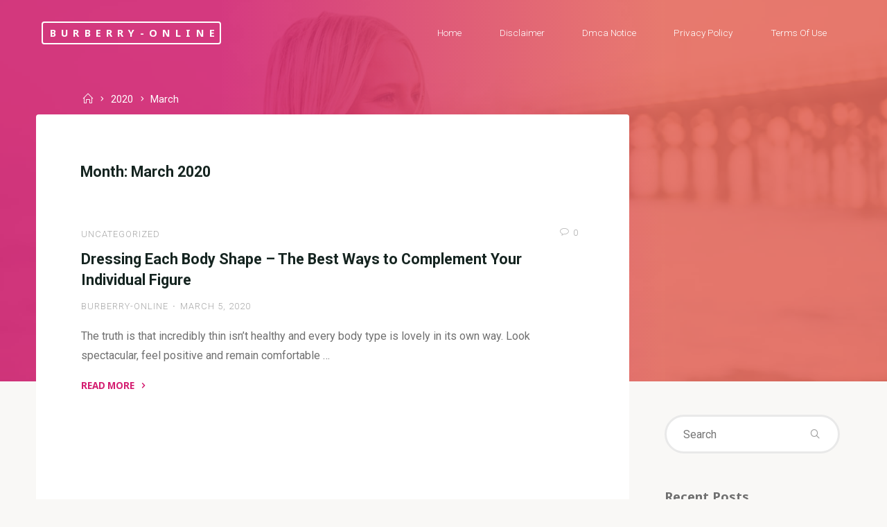

--- FILE ---
content_type: text/html; charset=UTF-8
request_url: http://www.burberry-online.us/2020/03/
body_size: 12267
content:
<!DOCTYPE html>
<html lang="en-US">
<head>
<meta name="viewport" content="width=device-width, user-scalable=yes, initial-scale=1.0">
<meta http-equiv="X-UA-Compatible" content="IE=edge" /><meta charset="UTF-8">
<link rel="profile" href="http://gmpg.org/xfn/11">
<title>March 2020 &#8211; burberry-online</title>
<link rel='dns-prefetch' href='//fonts.googleapis.com' />
<link rel='dns-prefetch' href='//s.w.org' />
<link rel="alternate" type="application/rss+xml" title="burberry-online &raquo; Feed" href="http://www.burberry-online.us/feed/" />
<link rel="alternate" type="application/rss+xml" title="burberry-online &raquo; Comments Feed" href="http://www.burberry-online.us/comments/feed/" />
		<script type="text/javascript">
			window._wpemojiSettings = {"baseUrl":"https:\/\/s.w.org\/images\/core\/emoji\/11\/72x72\/","ext":".png","svgUrl":"https:\/\/s.w.org\/images\/core\/emoji\/11\/svg\/","svgExt":".svg","source":{"concatemoji":"http:\/\/www.burberry-online.us\/wp-includes\/js\/wp-emoji-release.min.js?ver=5.0.24"}};
			!function(e,a,t){var n,r,o,i=a.createElement("canvas"),p=i.getContext&&i.getContext("2d");function s(e,t){var a=String.fromCharCode;p.clearRect(0,0,i.width,i.height),p.fillText(a.apply(this,e),0,0);e=i.toDataURL();return p.clearRect(0,0,i.width,i.height),p.fillText(a.apply(this,t),0,0),e===i.toDataURL()}function c(e){var t=a.createElement("script");t.src=e,t.defer=t.type="text/javascript",a.getElementsByTagName("head")[0].appendChild(t)}for(o=Array("flag","emoji"),t.supports={everything:!0,everythingExceptFlag:!0},r=0;r<o.length;r++)t.supports[o[r]]=function(e){if(!p||!p.fillText)return!1;switch(p.textBaseline="top",p.font="600 32px Arial",e){case"flag":return s([55356,56826,55356,56819],[55356,56826,8203,55356,56819])?!1:!s([55356,57332,56128,56423,56128,56418,56128,56421,56128,56430,56128,56423,56128,56447],[55356,57332,8203,56128,56423,8203,56128,56418,8203,56128,56421,8203,56128,56430,8203,56128,56423,8203,56128,56447]);case"emoji":return!s([55358,56760,9792,65039],[55358,56760,8203,9792,65039])}return!1}(o[r]),t.supports.everything=t.supports.everything&&t.supports[o[r]],"flag"!==o[r]&&(t.supports.everythingExceptFlag=t.supports.everythingExceptFlag&&t.supports[o[r]]);t.supports.everythingExceptFlag=t.supports.everythingExceptFlag&&!t.supports.flag,t.DOMReady=!1,t.readyCallback=function(){t.DOMReady=!0},t.supports.everything||(n=function(){t.readyCallback()},a.addEventListener?(a.addEventListener("DOMContentLoaded",n,!1),e.addEventListener("load",n,!1)):(e.attachEvent("onload",n),a.attachEvent("onreadystatechange",function(){"complete"===a.readyState&&t.readyCallback()})),(n=t.source||{}).concatemoji?c(n.concatemoji):n.wpemoji&&n.twemoji&&(c(n.twemoji),c(n.wpemoji)))}(window,document,window._wpemojiSettings);
		</script>
		<style type="text/css">
img.wp-smiley,
img.emoji {
	display: inline !important;
	border: none !important;
	box-shadow: none !important;
	height: 1em !important;
	width: 1em !important;
	margin: 0 .07em !important;
	vertical-align: -0.1em !important;
	background: none !important;
	padding: 0 !important;
}
</style>
<link rel='stylesheet' id='wp-block-library-css'  href='http://www.burberry-online.us/wp-includes/css/dist/block-library/style.min.css?ver=5.0.24' type='text/css' media='all' />
<link rel='stylesheet' id='esotera-themefonts-css'  href='http://www.burberry-online.us/wp-content/themes/esotera/resources/fonts/fontfaces.css?ver=1.4.0' type='text/css' media='all' />
<link rel='stylesheet' id='esotera-googlefonts-css'  href='//fonts.googleapis.com/css?family=Roboto%3A%7CNoto+Sans%3A%7CRoboto%3A100%2C200%2C300%2C400%2C500%2C600%2C700%2C800%2C900%7CNoto+Sans%3A700%7CRoboto%3A300%7CRoboto%3A400%7CRoboto%3A700&#038;ver=1.4.0' type='text/css' media='all' />
<link rel='stylesheet' id='esotera-main-css'  href='http://www.burberry-online.us/wp-content/themes/esotera/style.css?ver=1.4.0' type='text/css' media='all' />
<style id='esotera-main-inline-css' type='text/css'>
 body:not(.esotera-landing-page) #container, #colophon-inside, .footer-inside, #breadcrumbs-container-inside { margin: 0 auto; max-width: 1240px; } body:not(.esotera-landing-page) #container { max-width: calc( 1240px - 4em ); } .site-header-inside { max-width: 1240px; margin: 0 auto; } #primary { width: 320px; } #secondary { width: 320px; } #container.one-column .main { width: 100%; } #container.two-columns-right #secondary { float: right; } #container.two-columns-right .main, .two-columns-right #breadcrumbs { width: calc( 100% - 320px ); float: left; } #container.two-columns-left #primary { float: left; } #container.two-columns-left .main, .two-columns-left #breadcrumbs { width: calc( 100% - 320px ); float: right; } #container.three-columns-right #primary, #container.three-columns-left #primary, #container.three-columns-sided #primary { float: left; } #container.three-columns-right #secondary, #container.three-columns-left #secondary, #container.three-columns-sided #secondary { float: left; } #container.three-columns-right #primary, #container.three-columns-left #secondary { margin-left: 0%; margin-right: 0%; } #container.three-columns-right .main, .three-columns-right #breadcrumbs { width: calc( 100% - 640px ); float: left; } #container.three-columns-left .main, .three-columns-left #breadcrumbs { width: calc( 100% - 640px ); float: right; } #container.three-columns-sided #secondary { float: right; } #container.three-columns-sided .main, .three-columns-sided #breadcrumbs { width: calc( 100% - 640px ); float: right; } .three-columns-sided #breadcrumbs { margin: 0 calc( 0% + 320px ) 0 -1920px; } html { font-family: Roboto; font-size: 16px; font-weight: 400; line-height: 1.8; ; } #site-title { font-family: Noto Sans; font-size: 0.9em; font-weight: 700; } #site-text { text-transform: uppercase; } #access ul li a { font-family: Roboto; font-size: 0.85em; font-weight: 300; ; } .widget-title, #comments-title, #reply-title, .related-posts .related-main-title { font-family: Noto Sans; font-size: 1.15em; font-weight: 700; line-height: 2; margin-bottom: 1em; ; } .widget-container { font-family: Roboto; font-size: 1em; font-weight: 400; } .widget-container ul li { line-height: 1.8; ; } .entry-title, .main .page-title { font-family: Roboto; font-size: 1.35em; font-weight: 700; ; } body:not(.single) .entry-meta > span { font-family: Roboto; font-size: 0.8em; font-weight: 300; text-transform: uppercase; } /* single post titles/metas */ .single .entry-title, .singular-title { font-family: Roboto; font-size: 3.5em; font-weight: 300; line-height: 1.2; ; } .single .entry-meta > span { font-family: Roboto; font-size: 1.1em; font-weight: 300; ; } h1 { font-size: 2.33em; } h2 { font-size: 2.06em; } h3 { font-size: 1.79em; } h4 { font-size: 1.52em; } h5 { font-size: 1.25em; } h6 { font-size: 0.98em; } h1, h2, h3, h4 { font-family: Noto Sans; font-weight: 700; ; } .lp-staticslider .staticslider-caption-title, .seriousslider-theme .seriousslider-caption-title, .lp-section-title, .lp-text-title { font-family: Roboto; } .entry-content h1, .entry-summary h1, .entry-content h2, .entry-summary h2, .entry-content h3, .entry-summary h3, .entry-content h4, .entry-summary h4, .entry-content h5, .entry-summary h5, .entry-content h6, .entry-summary h6 { line-height: 1.2; margin-bottom: 0.5em; } a.continue-reading-link, .lp-block-readmore, .lp-box-readmore, #cryout_ajax_more_trigger, .lp-port-readmore, .comment .reply, a.staticslider-button, .seriousslider-theme .seriousslider-caption-buttons a.seriousslider-button, nav#mobile-menu a, button, input[type="button"], input[type="submit"], input[type="reset"], #nav-fixed a + a, .wp-block-button { font-family: Noto Sans; } .lp-text-title { font-family: Roboto; font-weight: 700; } blockquote cite { font-family: Roboto; } :root { --esotera-accent-1: #D41D70; --esotera-accent-2: #EA695B; } .esotera-accent-1 { color: #D41D70; } .esotera-accent-2 { color: #EA695B; } .esotera-accent-1-bg { background-color: #D41D70; } .esotera-accent-2-bg { background-color: #EA695B; } body { color: #707070; background-color: #F9F8F6; } .lp-staticslider .staticslider-caption-text a { color: #FFFFFF; } #site-header-main, .menu-search-animated .searchform input[type="search"], #access .menu-search-animated .searchform, .site-header-bottom-fixed, .esotera-over-menu .site-header-bottom.header-fixed .site-header-bottom-fixed { background-color: #FFFFFF; } .esotera-over-menu .site-header-bottom-fixed { background: transparent; } .esotera-over-menu .header-fixed.site-header-bottom #site-title a, .esotera-over-menu .header-fixed.site-header-bottom #site-description { color: #D41D70; } .esotera-over-menu #site-title a, .esotera-over-menu #site-description, .esotera-over-menu #access > div > ul > li, .esotera-over-menu #access > div > ul > li > a, .esotera-over-menu #access > div > ul > li > button, .esotera-over-menu .site-header-bottom:not(.header-fixed) #nav-toggle, #breadcrumbs-container span, #breadcrumbs-container a, #breadcrumbs-container i { color: #FFFFFF; } #bmobile #site-title a { color: #D41D70; } .esotera-over-menu .lp-staticslider .staticslider-caption-inside, .esotera-over-menu .seriousslider-theme .seriousslider-caption-inside { } #access > div > ul > li, #access > div > ul > li > a, #access > div > ul > li > button, .esotera-over-menu .header-fixed.site-header-bottom #access > div > ul > li:not([class*='current']), .esotera-over-menu .header-fixed.site-header-bottom #access > div > ul > li:not([class*='current']) > a, .esotera-over-menu .header-fixed.site-header-bottom #access > div > ul > li:not([class*='current']) > button, .esotera-over-menu .header-fixed.site-header-bottom .top-section-element.widget_cryout_socials a::before, .top-section-element.widget_cryout_socials a::before { color: #888888; } .hamburger .hamburger-inner { background-color: #888888; } #mobile-menu { color: #888888; } .esotera-over-menu .site-header-bottom:not(.header-fixed) .hamburger .hamburger-inner { background-color: #FFFFFF; } .esotera-over-menu .header-fixed.site-header-bottom .top-section-element.widget_cryout_socials a:hover::before, .top-section-element.widget_cryout_socials a:hover::before { color: #FFFFFF; } #access ul.sub-menu li a, #access ul.children li a, .site-header-top { color: #FFFFFF; background-color: #191716; } .topmenu ul li a { color: #FFFFFF; } #access ul.sub-menu li a:hover, #access ul.children li a:hover { color: #D41D70; } #access > div > ul > li.current_page_item > a, #access > div > ul > li.current-menu-item > a, #access > div > ul > li.current_page_ancestor > a, #access > div > ul > li.current-menu-ancestor > a, .esotera-over-menu .header-fixed.site-header-bottom #access > div > ul > li > a { color: #191716; } #access ul.children > li.current_page_item > a, #access ul.sub-menu > li.current-menu-item > a, #access ul.children > li.current_page_ancestor > a, #access ul.sub-menu > li.current-menu-ancestor > a { opacity: 0.95; } #access > div > ul ul > li a:not(:only-child)::after { border-left-color: #191716; } #access > div > ul > li > ul::before { border-bottom-color: #191716; } .searchform .searchsubmit { color: #a3a3a3; } #access ul li.special1 > a { background-color: #f0f0f0; } #access ul li.special2 > a { background-color: #888888; color: #FFFFFF; } #access ul li.accent1 > a { background-color: #D41D70; color: #FFFFFF; } #access ul li.accent2 > a { background-color: #EA695B; color: #FFFFFF; } #access ul li.accent1 > a:hover, #access ul li.accent2 > a:hover { color: #FFFFFF; } #access > div > ul > li.accent1 > a > span::before, #access > div > ul > li.accent2 > a > span::before { background-color: #FFFFFF; } body:not(.esotera-landing-page) article.hentry, body:not(.esotera-landing-page) .main, body.esotera-boxed-layout:not(.esotera-landing-page) #container { background-color: #FFFFFF; } .pagination a, .pagination span { background-color: #f3f3f3; } .pagination a:not(.prev):not(.next):hover { background-color: #D41D70; color: #FFFFFF; } #header-overlay, .lp-staticslider::after, .seriousslider-theme .item::after { background-color: #D41D70; background: -webkit-linear-gradient( 0deg, #D41D70 25%, #EA695B 75%); background: linear-gradient( 90deg, #D41D70 25%, #EA695B 75%); opacity: 0.85; pointer-events: none; } .lp-staticslider .staticslider-caption-inside, .seriousslider-theme .seriousslider-caption-inside { color: #FFFFFF; } #colophon, #footer { background-color: #191716; color: #AFAFAF; } .post-thumbnail-container .featured-image-overlay::before { background: -webkit-gradient(linear, left top, left bottom, from(#000), to(#EA695B)); background: linear-gradient(to bottom, #000, #EA695B); } .post-thumbnail-container .featured-image-overlay::after { background-color: #D41D70; background: -webkit-gradient(linear, left top, left bottom, from(#D41D70), to(#EA695B)); background: linear-gradient(to bottom, #EA695B, #D41D70); } body:not(.esotera-magazine-one) .main #content-masonry .post-thumbnail-container + .entry-after-image { background-color: #FFFFFF; } .main #content-masonry .post-thumbnail-container:hover + .entry-after-image .entry-title a { color: #D41D70; } @media (max-width: 720px) { .esotera-magazine-one .main #content-masonry .post-thumbnail-container + .entry-after-image { background-color: #FFFFFF; } } .entry-title a:active, .entry-title a:hover { color: #D41D70; } span.entry-format { color: #D41D70; } .main #content-masonry .format-link .entry-content a { background-color: #D41D70; color: #FFFFFF; } .main #content-masonry .format-link::after { color: #FFFFFF; } .cryout article.hentry.format-image, .cryout article.hentry.format-audio, .cryout article.hentry.format-video { background-color: #f5f5f5; } .format-aside, .format-quote { border-color: #dedede; } .single .author-info { border-color: #eeeeee; } .entry-content h5, .entry-content h6, .lp-text-content h5, .lp-text-content h6 { color: #EA695B; } .entry-content blockquote::before, .entry-content blockquote::after { color: rgba(112,112,112,0.2); } .entry-content h1, .entry-content h2, .entry-content h3, .entry-content h4, .lp-text-content h1, .lp-text-content h2, .lp-text-content h3, .lp-text-content h4 { color: #162521; } .entry-title, .page-title { color: #162521; } a { color: #D41D70; } a:hover, .entry-meta span a:hover, .comments-link a { color: #EA695B; } .comments-link a:hover { color: #D41D70; } .socials a { background: #AFAFAF; } .socials a::before, .socials a::after { color: #191716; } .site-header-top .socials a { background: #FFFFFF; } .site-header-top .socials a::before, .site-header-top .socials a::after { color: #191716; } .esotera-normalizedtags #content .tagcloud a { color: #FFFFFF; background-color: #D41D70; } .esotera-normalizedtags #content .tagcloud a:hover { background-color: #EA695B; } #nav-fixed i { background-color: #dbdbdb; } #nav-fixed .nav-next:hover i, #nav-fixed .nav-previous:hover i { background-color: #EA695B; } #nav-fixed a:hover + a, #nav-fixed a + a:hover { background-color: rgba(234,105,91,1); } #nav-fixed i, #nav-fixed span { color: #FFFFFF; } button#toTop i::before, button#toTop i::after { color: #EA695B; } @media (max-width: 800px) { .cryout #footer-bottom .footer-inside { padding-top: 2.5em; } .cryout .footer-inside a#toTop {background-color: #D41D70; color: #F9F8F6;} .cryout .footer-inside a#toTop:hover { opacity: 0.8;} } .lp-box-readmore::before { background-color: #D41D70; background-image: -webkit-linear-gradient(to right,#D41D70,#EA695B,#D41D70,#EA695B); background-image: linear-gradient(to right,#D41D70,#EA695B,#D41D70,#EA695B); } .lp-box-readmore, .lp-box-readmore:hover { color: #FFFFFF; } .entry-meta .icon-metas:before { color: #b5b5b5; } .esotera-caption-one .main .wp-caption .wp-caption-text { border-bottom-color: #eeeeee; } .esotera-caption-two .main .wp-caption .wp-caption-text { background-color: #f5f5f5; } .esotera-image-one .entry-content img[class*="align"], .esotera-image-one .entry-summary img[class*="align"], .esotera-image-two .entry-content img[class*='align'], .esotera-image-two .entry-summary img[class*='align'] { border-color: #eeeeee; } .esotera-image-five .entry-content img[class*='align'], .esotera-image-five .entry-summary img[class*='align'] { border-color: #D41D70; } /* diffs */ span.edit-link a.post-edit-link, span.edit-link a.post-edit-link:hover, span.edit-link .icon-edit:before { color: #707070; } .searchform { border-color: #ebebeb; } .entry-meta span, .entry-meta a, .entry-utility span, .entry-utility a, .entry-meta time, #breadcrumbs-nav { color: #a7a7a7; } .footermenu ul li span.sep { color: #D41D70; } .entry-meta a::after, .entry-utility a::after { background: #EA695B; } .footermenu ul li a:hover { color: #D41D70; } .footermenu ul li a::after { background: #D41D70; } span.entry-sticky { background-color: #D41D70; color: #FFFFFF; } #commentform { } code, #nav-below .nav-previous a:before, #nav-below .nav-next a:before { background-color: #eeeeee; } pre, .comment-author { border-color: #eeeeee; } .commentlist .comment-body, .commentlist .pingback { background-color: #f5f5f5; } .commentlist img.avatar { background-color: #FFFFFF; } .comment-meta a { color: #bfbfbf; } .commentlist .reply a { color: #bfbfbf; } .commentlist .reply a:hover { color: #D41D70; } select, input[type], textarea { color: #707070; border-color: #e9e9e9; } .searchform input[type="search"], .searchform input[type="search"]:hover, .searchform input[type="search"]:focus { background-color: #FFFFFF; } #content .searchform input[type="search"] { border-color: #e9e9e9; } #content .searchform:hover input[type="search"] { border-color: #EA695B; } #content .searchform input[type="search"]:focus { border-color: #D41D70; } input[type]:hover, textarea:hover, select:hover, input[type]:focus, textarea:focus, select:focus { border-color: #dcdcdc; } button, input[type="button"], input[type="submit"], input[type="reset"], .entry-meta .author-avatar { background-color: #D41D70; background-image: -webkit-linear-gradient(to right,#D41D70,#EA695B,#D41D70,#EA695B); background-image: linear-gradient(to right,#D41D70,#EA695B,#D41D70,#EA695B); color: #FFFFFF; } button:hover, input[type="button"]:hover, input[type="submit"]:hover, input[type="reset"]:hover { background-color: #EA695B; } .comment-form-comment, .comment-form-author, .comment-form-email, .comment-form-url, [class*='comment-form-'] input:hover, [class*='comment-form-'] input:focus, .comment-form-comment textarea:hover, .comment-form-comment textarea:focus { border-color: #f5f5f5; background: #f5f5f5; } .comment-form-author input, .comment-form-email input, .comment-form-url input, .comment-form-comment textarea { background-color: #FFFFFF; } hr { background-color: #f0f0f0; } .cryout-preloader-inside .bounce1 { border-top-color: #D41D70; } .cryout-preloader-inside .bounce2 { border-top-color: #EA695B; } /* gutenberg */ .wp-block-image.alignwide { margin-left: calc( ( 0% + 4em ) * -1 ); margin-right: calc( ( 0% + 4em ) * -1 ); } .wp-block-image.alignwide img { width: calc( 100% + 8em ); max-width: calc( 100% + 8em ); } .has-accent-1-color, .has-accent-1-color:hover { color: #D41D70; } .has-accent-2-color, .has-accent-2-color:hover { color: #EA695B; } .has-headings-color, .has-headings-color:hover { color: #162521; } .has-sitetext-color, .has-sitetext-color:hover { color: #707070; } .has-sitebg-color, .has-sitebg-color:hover { color: #FFFFFF; } .has-accent-1-background-color { background-color: #D41D70; } .has-accent-2-background-color { background-color: #EA695B; } .has-headings-background-color { background-color: #162521; } .has-sitetext-background-color { background-color: #707070; } .has-sitebg-background-color { background-color: #FFFFFF; } .has-small-font-size { font-size: 13px; } .has-regular-font-size { font-size: 16px; } .has-large-font-size { font-size: 19px; } .has-larger-font-size { font-size: 23px; } .has-huge-font-size { font-size: 23px; } /* woocommerce */ .woocommerce-thumbnail-container .woocommerce-buttons-container a, .woocommerce-page #respond input#submit.alt, .woocommerce a.button.alt, .woocommerce-page button.button.alt, .woocommerce input.button.alt, .woocommerce #respond input#submit, .woocommerce a.button, .woocommerce button.button, .woocommerce input.button { font-family: Noto Sans; } .woocommerce ul.products li.product .woocommerce-loop-category__title, .woocommerce ul.products li.product .woocommerce-loop-product__title, .woocommerce ul.products li.product h3, .woocommerce div.product .product_title, .woocommerce .woocommerce-tabs h2 { font-family: Roboto; } .woocommerce ul.products li.product .woocommerce-loop-category__title, .woocommerce ul.products li.product .woocommerce-loop-product__title, .woocommerce ul.products li.product h3, .woocommerce .star-rating { color: #EA695B; } .woocommerce-page #respond input#submit.alt, .woocommerce a.button.alt, .woocommerce-page button.button.alt, .woocommerce input.button.alt, .woocommerce #respond input#submit, .woocommerce a.button, .woocommerce button.button, .woocommerce input.button { background-color: #D41D70; color: #FFFFFF; line-height: 1.8; } .woocommerce #respond input#submit:hover, .woocommerce a.button:hover, .woocommerce button.button:hover, .woocommerce input.button:hover { background-color: #ea695b; color: #FFFFFF; } .woocommerce-page #respond input#submit.alt, .woocommerce a.button.alt, .woocommerce-page button.button.alt, .woocommerce input.button.alt { background-color: #D41D70; background-image: -webkit-linear-gradient(to right,#D41D70,#EA695B,#D41D70,#EA695B); background-image: linear-gradient(to right,#D41D70,#EA695B,#D41D70,#EA695B); color: #FFFFFF; line-height: 1.8; } .woocommerce-page #respond input#submit.alt:hover, .woocommerce a.button.alt:hover, .woocommerce-page button.button.alt:hover, .woocommerce input.button.alt:hover { background-color: #ff8b7d; color: #FFFFFF; } .woocommerce div.product .woocommerce-tabs ul.tabs li.active { border-bottom-color: #FFFFFF; } .woocommerce #respond input#submit.alt.disabled, .woocommerce #respond input#submit.alt.disabled:hover, .woocommerce #respond input#submit.alt:disabled, .woocommerce #respond input#submit.alt:disabled:hover, .woocommerce #respond input#submit.alt[disabled]:disabled, .woocommerce #respond input#submit.alt[disabled]:disabled:hover, .woocommerce a.button.alt.disabled, .woocommerce a.button.alt.disabled:hover, .woocommerce a.button.alt:disabled, .woocommerce a.button.alt:disabled:hover, .woocommerce a.button.alt[disabled]:disabled, .woocommerce a.button.alt[disabled]:disabled:hover, .woocommerce button.button.alt.disabled, .woocommerce button.button.alt.disabled:hover, .woocommerce button.button.alt:disabled, .woocommerce button.button.alt:disabled:hover, .woocommerce button.button.alt[disabled]:disabled, .woocommerce button.button.alt[disabled]:disabled:hover, .woocommerce input.button.alt.disabled, .woocommerce input.button.alt.disabled:hover, .woocommerce input.button.alt:disabled, .woocommerce input.button.alt:disabled:hover, .woocommerce input.button.alt[disabled]:disabled, .woocommerce input.button.alt[disabled]:disabled:hover { background-color: #EA695B; } .woocommerce div.product .product_title, .woocommerce ul.products li.product .price, .woocommerce div.product p.price, .woocommerce div.product span.price { color: #ea695b} .woocommerce .quantity .qty { background-color: #eeeeee; } .woocommerce-checkout #payment { background: #f5f5f5; } .woocommerce .widget_price_filter .ui-slider .ui-slider-handle { background: #ea695b; } .woocommerce div.product .products > h2, .woocommerce .cart-collaterals h2 { font-family: Noto Sans; font-size: 1.15em; font-weight: 700; line-height: 2; ; } .woocommerce div.product .products > h2::after, .woocommerce .cart-collaterals h2::after { background-color: #D41D70 ; background: -webkit-linear-gradient(to right,#D41D70,#EA695B); background: linear-gradient(to right,#D41D70,#EA695B); } /* mobile menu */ nav#mobile-menu { background-color: #FFFFFF; } #mobile-nav .searchform input[type="search"] { background-color: #eeeeee} nav#mobile-menu ul li.menu-burger { background-color: #f7f7f7} .main .entry-content, .main .entry-summary { text-align: inherit; } .main p, .main ul, .main ol, .main dd, .main pre, .main hr { margin-bottom: 1em; } .main .entry-content p { text-indent: 0em; } .main a.post-featured-image { background-position: center center; } #header-widget-area { width: 33%; right: 10px; } .esotera-striped-table .main thead th, .esotera-bordered-table .main thead th, .esotera-striped-table .main td, .esotera-striped-table .main th, .esotera-bordered-table .main th, .esotera-bordered-table .main td { border-color: #e9e9e9; } .esotera-clean-table .main th, .esotera-striped-table .main tr:nth-child(even) td, .esotera-striped-table .main tr:nth-child(even) th { background-color: #f8f8f8; } .esotera-cropped-featured .main .post-thumbnail-container { height: 300px; } .esotera-responsive-featured .main .post-thumbnail-container { max-height: 300px; height: auto; } article.hentry .article-inner, #content-masonry article.hentry .article-inner { padding: 0%; } .site-header-bottom { height:76px; } .site-header-bottom .site-header-inside { height:75px; } .menu-search-animated, .hamburger, #sheader-container, .identity, #nav-toggle { height: 75px; line-height: 75px; } #access div > ul > li > a, #access ul li[class*="icon"]::before { line-height:75px; } #branding { height: 75px; } .esotera-responsive-headerimage #masthead #header-image-main-inside { max-height: 550px; } .esotera-cropped-headerimage #masthead #header-image-main-inside { height: 550px; } .esotera-cropped-headerimage #container:not(.esotera-landing-page) .main { margin-top: -385px; } .esotera-cropped-headerimage #breadcrumbs-container { top: -385px; } .esotera-responsive-headerimage #container:not(.esotera-landing-page) .main { margin-top: -200px; } .esotera-responsive-headerimage #breadcrumbs-container { top: -200px; } #header-widget-area { top: 85px; } .esotera-landing-page .lp-blocks-inside, .esotera-landing-page .lp-boxes-inside, .esotera-landing-page .lp-text-inside, .esotera-landing-page .lp-posts-inside, .esotera-landing-page .lp-page-inside, .esotera-landing-page .lp-section-header, .esotera-landing-page .content-widget { max-width: 1240px; } .lp-staticslider .staticslider-caption, .seriousslider.seriousslider-theme .seriousslider-caption { max-width: 1240px; } .esotera-landing-page .content-widget { margin: 0 auto; } a.staticslider-button:nth-child(2n+1), .seriousslider-theme .seriousslider-caption-buttons a:nth-child(2n+1) { color: #FFFFFF; background: transparent; } a.staticslider-button:nth-child(2n), .seriousslider-theme .seriousslider-caption-buttons a:nth-child(2n) { color: #D41D70; border-color: #FFFFFF; background-color: #FFFFFF; } .lp-section-header .lp-section-title::after, .main .lp-text-title::after, .widget-title::after, #comments-title::after, #reply-title::after, .related-posts .related-main-title::after { background-color: #D41D70; background: -webkit-linear-gradient(to right,#D41D70,#EA695B); background: linear-gradient(to right,#D41D70,#EA695B); } .lp-section-desc { color: #989898; } .lp-slider { background-color: #F9F7F5; } .lp-blocks { background-color: #F9F7F5; } .lp-boxes { background-color: #F2EFEC; } .lp-text { background-color: #FFFFFF; } #lp-posts, #lp-page { background-color: #FFFFFF; } body .lp-block { border-color: #e3e3e3; } .lp-block i[class^=blicon]::before { color: #D41D70; } .lp-block .lp-block-title { color: #D41D70; } .lp-block:hover .lp-block-title { color: #EA695B; } .lp-blocks1 .lp-block i[class^=blicon] +i[class^=blicon]::before { color: #EA695B; } .lp-block-readmore { color: #c0c0c0; } .lp-block-readmore:hover { color: #D41D70; } .lp-text-title { color: #EA695B; } .lp-text-image + .lp-text-card { background-color: #FFFFFF; } .lp-text-image + .lp-text-card::before { background-color: #D41D70; } .lp-box, .lp-boxes-animated .lp-box-content, .lp-boxes-static .lp-box-content::before { background-color: #FFFFFF; } .lp-boxes-static .box-overlay { background-color: #D41D70; background: -webkit-linear-gradient(to right,#D41D70,#EA695B); background: linear-gradient(to right,#D41D70,#EA695B); } .lp-boxes-static .lp-box:nth-child(odd) .box-overlay { background-color: #EA695B; background: -webkit-linear-gradient(to right,#EA695B,#D41D70); background: linear-gradient(to right,#EA695B,#D41D70); } .lp-box-title { color: #162521; } .lp-box-title:hover { color: #D41D70; } .lp-boxes-1 .lp-box .lp-box-image { height: 450px; } .lp-boxes-animated .box-overlay { background-color: #D41D70; } .lp-boxes-animated .lp-box:nth-child(odd) .box-overlay { background-color: #EA695B; } .lp-boxes-static .lp-box-imagelink { background-color: rgba(212,29,112,0.1); } #cryout_ajax_more_trigger, .lp-port-readmore { color: #EA695B; } .lpbox-rnd1 { background-color: #bbb8b5; } .lpbox-rnd2 { background-color: #b6b3b0; } .lpbox-rnd3 { background-color: #b1aeab; } .lpbox-rnd4 { background-color: #aca9a6; } .lpbox-rnd5 { background-color: #a7a4a1; } .lpbox-rnd6 { background-color: #a29f9c; } .lpbox-rnd7 { background-color: #9d9a97; } .lpbox-rnd8 { background-color: #989592; } 
</style>
<!--[if lt IE 9]>
<script type='text/javascript' src='http://www.burberry-online.us/wp-content/themes/esotera/resources/js/html5shiv.min.js?ver=1.4.0'></script>
<![endif]-->
<link rel='https://api.w.org/' href='http://www.burberry-online.us/wp-json/' />
<link rel="EditURI" type="application/rsd+xml" title="RSD" href="http://www.burberry-online.us/xmlrpc.php?rsd" />
<link rel="wlwmanifest" type="application/wlwmanifest+xml" href="http://www.burberry-online.us/wp-includes/wlwmanifest.xml" /> 
<meta name="generator" content="WordPress 5.0.24" />
<!-- MagenetMonetization V: 1.0.29.3--><!-- MagenetMonetization 1 --><!-- MagenetMonetization 1.1 --><noscript><style>.cryout .cryout-preloader {display: none;}.cryout img[loading="lazy"] {opacity: 1;}</style></noscript>
</head>

<body class="archive date wp-embed-responsive esotera-image-none esotera-caption-one esotera-totop-normal esotera-stripped-table esotera-fixed-menu esotera-over-menu esotera-menu-right esotera-topsection-normal esotera-cropped-headerimage esotera-responsive-featured esotera-magazine-one esotera-magazine-layout esotera-comment-placeholder esotera-comment-icons esotera-normalizedtags esotera-lazy-noanimation esotera-article-animation-fade" itemscope itemtype="http://schema.org/WebPage">
			<a class="skip-link screen-reader-text" href="#main" title="Skip to content"> Skip to content </a>
			<div id="site-wrapper">

	<header id="masthead" class="cryout"  itemscope itemtype="http://schema.org/WPHeader">

		<div id="site-header-main">

			<div class="site-header-top">

				<div class="site-header-inside">

					
					<div id="top-section-menu" role="navigation" aria-label="Top Menu"  itemscope itemtype="http://schema.org/SiteNavigationElement">
											</div><!-- #top-menu -->
					<button class="top-section-close"><i class="icon-cancel icon-cancel-hamburger"></i></button>

				</div><!-- #site-header-inside -->

			</div><!--.site-header-top-->

						<nav id="mobile-menu">
				<div id="mobile-nav"><ul>
<li ><a href="http://www.burberry-online.us/"><span>Home</span></a></li><li class="page_item page-item-16"><a href="http://www.burberry-online.us/disclaimer/"><span>Disclaimer</span></a></li>
<li class="page_item page-item-17"><a href="http://www.burberry-online.us/dmca-notice/"><span>Dmca Notice</span></a></li>
<li class="page_item page-item-18"><a href="http://www.burberry-online.us/privacy-policy-2/"><span>Privacy Policy</span></a></li>
<li class="page_item page-item-19"><a href="http://www.burberry-online.us/terms-of-use/"><span>Terms Of Use</span></a></li>
</ul></div>
				<button id="nav-cancel"><i class="icon-cancel"></i></button>
			</nav> <!-- #mobile-menu -->
			
			<div class="site-header-bottom">

				<div class="site-header-bottom-fixed">

					<div class="site-header-inside">

						<div id="branding">
							<div id="site-text"><div itemprop="headline" id="site-title"><span> <a href="http://www.burberry-online.us/" title="Burberry Online" rel="home">burberry-online</a> </span></div><span id="site-description"  itemprop="description" >Burberry Online</span></div>						</div><!-- #branding -->

												<button type="button" id="nav-toggle" aria-label="Primary Menu"><i class="icon-menu"></i></button>

						<nav id="access" aria-label="Primary Menu"  itemscope itemtype="http://schema.org/SiteNavigationElement">
								<div><ul id="prime_nav"><li ><a href="http://www.burberry-online.us/"><span>Home</span></a></li><li class="page_item page-item-16"><a href="http://www.burberry-online.us/disclaimer/"><span>Disclaimer</span></a></li><li class="page_item page-item-17"><a href="http://www.burberry-online.us/dmca-notice/"><span>Dmca Notice</span></a></li><li class="page_item page-item-18"><a href="http://www.burberry-online.us/privacy-policy-2/"><span>Privacy Policy</span></a></li><li class="page_item page-item-19"><a href="http://www.burberry-online.us/terms-of-use/"><span>Terms Of Use</span></a></li></ul></div>						</nav><!-- #access -->
						
					</div><!-- #site-header-inside -->

				</div><!-- #site-header-bottom-fixed -->

			</div><!--.site-header-bottom-->

		</div><!-- #site-header-main -->

		<div id="header-image-main">
			<div id="header-image-main-inside">
							<div id="header-overlay"></div>
			<div class="header-image"  style="background-image: url(http://www.burberry-online.us/wp-content/themes/esotera/resources/images/headers/under-the-bridge.jpg)" ></div>
			<img class="header-image" alt="Month: March 2020" src="http://www.burberry-online.us/wp-content/themes/esotera/resources/images/headers/under-the-bridge.jpg" />
							</div><!-- #header-image-main-inside -->
		</div><!-- #header-image-main -->

	</header><!-- #masthead -->

	
	
	<div id="content" class="cryout">
		<div id="breadcrumbs-container" class="cryout two-columns-right"><div id="breadcrumbs-container-inside"><div id="breadcrumbs"> <nav id="breadcrumbs-nav"><a href="http://www.burberry-online.us" title="Home"><i class="icon-bread-home"></i><span class="screen-reader-text">Home</span></a><i class="icon-bread-arrow"></i> <a href="http://www.burberry-online.us/2020/">2020</a> <i class="icon-bread-arrow"></i> <span class="current">March</span></nav></div></div></div><!-- breadcrumbs -->
	<div id="container" class="two-columns-right">
		<main id="main" class="main">
			
			
				<header class="page-header pad-container"  itemscope itemtype="http://schema.org/WebPageElement">
					<h1 class="page-title"  itemprop="headline">Month: March 2020</h1>				</header><!-- .page-header -->

				<div id="content-masonry" class="content-masonry"  itemscope itemtype="http://schema.org/Blog">
					
<article id="post-24" class="hentry post-24 post type-post status-publish format-standard category-uncategorized" itemscope itemtype="http://schema.org/BlogPosting" itemprop="blogPost">

	<div class="article-inner">
				<div class="entry-meta">
			<span class="bl_categ" ><i class="icon-category icon-metas" title="Categories"></i><span class="category-metas"> <a href="http://www.burberry-online.us/category/uncategorized/" rel="category tag">Uncategorized</a></span></span><span class="comments-link" title="Comments on &quot;Dressing Each Body Shape &#8211; The Best Ways to Complement Your Individual Figure&quot;"><i class="icon-comments icon-metas" title="Comments"></i><a href="http://www.burberry-online.us/dressing-each-body-shape-the-best-ways-to-complement-your-individual-figure/#respond">0</a></span>		</div>
		

		<div class="entry-after-image">
						<header class="entry-header">
				<h2 class="entry-title" itemprop="headline"><a href="http://www.burberry-online.us/dressing-each-body-shape-the-best-ways-to-complement-your-individual-figure/"  itemprop="mainEntityOfPage" rel="bookmark">Dressing Each Body Shape &#8211; The Best Ways to Complement Your Individual Figure</a></h2>				<div class="entry-meta aftertitle-meta">
					<span class="author vcard" itemscope itemtype="http://schema.org/Person" itemprop="author">
				<i class="icon-author icon-metas" title="Author"></i>
				<a class="url fn n" rel="author" href="http://www.burberry-online.us/author/burberry-online/" title="View all posts by burberry-online" itemprop="url">
					<em itemprop="name">burberry-online</em></a></span>
		<span class="onDate date" >
				<i class="icon-date icon-metas" title="Date"></i>
				<time class="published" datetime="2020-03-05T16:37:52+00:00"  itemprop="datePublished">
					March 5, 2020				</time>
				<time class="updated" datetime="2020-03-05T16:37:52+00:00"  itemprop="dateModified">March 5, 2020</time>
		</span>
						</div><!-- .entry-meta -->
			</header><!-- .entry-header -->

			
					<div class="entry-summary"  itemprop="description">
						<p>The truth is that incredibly thin isn&#8217;t healthy and every body type is lovely in its own way. Look spectacular, feel positive and remain comfortable &hellip;</p>
					</div><!-- .entry-summary -->
					<div class="entry-meta entry-utility">
																	</div><!-- .entry-utility -->
					<footer class="post-continue-container">
						<a class="continue-reading-link" href="http://www.burberry-online.us/dressing-each-body-shape-the-best-ways-to-complement-your-individual-figure/"><span>Read more</span><i class="icon-continue-reading"></i><i class="icon-continue-reading"></i><em class="screen-reader-text">"Dressing Each Body Shape &#8211; The Best Ways to Complement Your Individual Figure"</em></a>					</footer>

				
			
	<span class="schema-publisher" itemprop="publisher" itemscope itemtype="https://schema.org/Organization">
         <span itemprop="logo" itemscope itemtype="https://schema.org/ImageObject">
           <meta itemprop="url" content="http://www.burberry-online.us">
         </span>
         <meta itemprop="name" content="burberry-online">
    </span>
<link itemprop="mainEntityOfPage" href="http://www.burberry-online.us/dressing-each-body-shape-the-best-ways-to-complement-your-individual-figure/" />		</div><!--.entry-after-image-->
	</div><!-- .article-inner -->
</article><!-- #post-24 -->

				</div><!--content-masonry-->
						</main><!-- #main -->

		<!-- MagenetMonetization 4 -->
<aside id="secondary" class="widget-area sidey"  itemscope itemtype="http://schema.org/WPSideBar">
	
	<!-- MagenetMonetization 5 --><section id="search-2" class="widget-container widget_search">
<form role="search" method="get" class="searchform" action="http://www.burberry-online.us/">
	<label>
		<span class="screen-reader-text">Search for:</span>
		<input type="search" class="s" placeholder="Search" value="" name="s" />
	</label>
	<button type="submit" class="searchsubmit" aria-label="Search"><i class="icon-search2"></i><i class="icon-search2"></i></button>
</form>
</section><!-- MagenetMonetization 5 -->		<section id="recent-posts-2" class="widget-container widget_recent_entries">		<h2 class="widget-title"><span>Recent Posts</span></h2>		<ul>
											<li>
					<a href="http://www.burberry-online.us/kids-clothe-wholesale/">Kids Clothe Wholesale</a>
									</li>
											<li>
					<a href="http://www.burberry-online.us/the-beginners-guide-to-getting-started-101-6/">The Beginners Guide To  (Getting Started 101)</a>
									</li>
											<li>
					<a href="http://www.burberry-online.us/getting-creative-with-advice-21/">Getting Creative With  Advice</a>
									</li>
											<li>
					<a href="http://www.burberry-online.us/what-research-about-can-teach-you-22/">What Research About  Can Teach You</a>
									</li>
											<li>
					<a href="http://www.burberry-online.us/where-to-start-with-and-more-27/">Where To Start with  and More</a>
									</li>
					</ul>
		</section><!-- MagenetMonetization 5 --><section id="archives-2" class="widget-container widget_archive"><h2 class="widget-title"><span>Archives</span></h2>		<ul>
			<li><a href='http://www.burberry-online.us/2023/05/'>May 2023</a></li>
	<li><a href='http://www.burberry-online.us/2022/03/'>March 2022</a></li>
	<li><a href='http://www.burberry-online.us/2022/02/'>February 2022</a></li>
	<li><a href='http://www.burberry-online.us/2022/01/'>January 2022</a></li>
	<li><a href='http://www.burberry-online.us/2021/12/'>December 2021</a></li>
	<li><a href='http://www.burberry-online.us/2021/11/'>November 2021</a></li>
	<li><a href='http://www.burberry-online.us/2021/10/'>October 2021</a></li>
	<li><a href='http://www.burberry-online.us/2021/09/'>September 2021</a></li>
	<li><a href='http://www.burberry-online.us/2021/08/'>August 2021</a></li>
	<li><a href='http://www.burberry-online.us/2021/07/'>July 2021</a></li>
	<li><a href='http://www.burberry-online.us/2021/06/'>June 2021</a></li>
	<li><a href='http://www.burberry-online.us/2021/05/'>May 2021</a></li>
	<li><a href='http://www.burberry-online.us/2021/04/'>April 2021</a></li>
	<li><a href='http://www.burberry-online.us/2021/03/'>March 2021</a></li>
	<li><a href='http://www.burberry-online.us/2021/02/'>February 2021</a></li>
	<li><a href='http://www.burberry-online.us/2021/01/'>January 2021</a></li>
	<li><a href='http://www.burberry-online.us/2020/12/'>December 2020</a></li>
	<li><a href='http://www.burberry-online.us/2020/11/'>November 2020</a></li>
	<li><a href='http://www.burberry-online.us/2020/10/'>October 2020</a></li>
	<li><a href='http://www.burberry-online.us/2020/09/'>September 2020</a></li>
	<li><a href='http://www.burberry-online.us/2020/08/'>August 2020</a></li>
	<li><a href='http://www.burberry-online.us/2020/07/'>July 2020</a></li>
	<li><a href='http://www.burberry-online.us/2020/06/'>June 2020</a></li>
	<li><a href='http://www.burberry-online.us/2020/05/'>May 2020</a></li>
	<li><a href='http://www.burberry-online.us/2020/04/'>April 2020</a></li>
	<li><a href='http://www.burberry-online.us/2020/03/'>March 2020</a></li>
		</ul>
		</section><!-- MagenetMonetization 5 --><section id="categories-2" class="widget-container widget_categories"><h2 class="widget-title"><span>Categories</span></h2>		<ul>
	<li class="cat-item cat-item-2"><a href="http://www.burberry-online.us/category/advertising-marketing/" >Advertising &amp; Marketing</a>
</li>
	<li class="cat-item cat-item-3"><a href="http://www.burberry-online.us/category/arts-entertainment/" >Arts &amp; Entertainment</a>
</li>
	<li class="cat-item cat-item-4"><a href="http://www.burberry-online.us/category/auto-motor/" >Auto &amp; Motor</a>
</li>
	<li class="cat-item cat-item-5"><a href="http://www.burberry-online.us/category/business-products-services/" >Business Products &amp; Services</a>
</li>
	<li class="cat-item cat-item-6"><a href="http://www.burberry-online.us/category/clothing-fashion/" >Clothing &amp; Fashion</a>
</li>
	<li class="cat-item cat-item-7"><a href="http://www.burberry-online.us/category/employment/" >Employment</a>
</li>
	<li class="cat-item cat-item-8"><a href="http://www.burberry-online.us/category/financial/" >Financial</a>
</li>
	<li class="cat-item cat-item-9"><a href="http://www.burberry-online.us/category/foods-culinary/" >Foods &amp; Culinary</a>
</li>
	<li class="cat-item cat-item-10"><a href="http://www.burberry-online.us/category/gambling/" >Gambling</a>
</li>
	<li class="cat-item cat-item-11"><a href="http://www.burberry-online.us/category/health-fitness/" >Health &amp; Fitness</a>
</li>
	<li class="cat-item cat-item-12"><a href="http://www.burberry-online.us/category/health-care-medical/" >Health Care &amp; Medical</a>
</li>
	<li class="cat-item cat-item-13"><a href="http://www.burberry-online.us/category/home-products-services/" >Home Products &amp; Services</a>
</li>
	<li class="cat-item cat-item-14"><a href="http://www.burberry-online.us/category/internet-services/" >Internet Services</a>
</li>
	<li class="cat-item cat-item-15"><a href="http://www.burberry-online.us/category/legal/" >Legal</a>
</li>
	<li class="cat-item cat-item-16"><a href="http://www.burberry-online.us/category/miscellaneous/" >Miscellaneous</a>
</li>
	<li class="cat-item cat-item-17"><a href="http://www.burberry-online.us/category/personal-product-services/" >Personal Product &amp; Services</a>
</li>
	<li class="cat-item cat-item-18"><a href="http://www.burberry-online.us/category/pets-animals/" >Pets &amp; Animals</a>
</li>
	<li class="cat-item cat-item-19"><a href="http://www.burberry-online.us/category/real-estate/" >Real Estate</a>
</li>
	<li class="cat-item cat-item-20"><a href="http://www.burberry-online.us/category/relationships/" >Relationships</a>
</li>
	<li class="cat-item cat-item-21"><a href="http://www.burberry-online.us/category/software/" >Software</a>
</li>
	<li class="cat-item cat-item-22"><a href="http://www.burberry-online.us/category/sports-athletics/" >Sports &amp; Athletics</a>
</li>
	<li class="cat-item cat-item-23"><a href="http://www.burberry-online.us/category/technology/" >Technology</a>
</li>
	<li class="cat-item cat-item-24"><a href="http://www.burberry-online.us/category/travel/" >Travel</a>
</li>
	<li class="cat-item cat-item-1"><a href="http://www.burberry-online.us/category/uncategorized/" >Uncategorized</a>
</li>
	<li class="cat-item cat-item-25"><a href="http://www.burberry-online.us/category/web-resources/" >Web Resources</a>
</li>
		</ul>
</section><!-- MagenetMonetization 5 --><!-- MagenetMonetization 5 --><!-- MagenetMonetization 5 --><!-- MagenetMonetization 5 --><section id="sape_tizer-3" class="widget-container advert_tizer"><script type="text/javascript">
<!--
var _acic={dataProvider:10};(function(){var e=document.createElement("script");e.type="text/javascript";e.async=true;e.src="https://www.acint.net/aci.js";var t=document.getElementsByTagName("script")[0];t.parentNode.insertBefore(e,t)})()
//-->
</script></section><!-- MagenetMonetization 5 -->
	</aside>
	</div><!-- #container -->

<!-- wmm d -->		
		<aside id="colophon"  itemscope itemtype="http://schema.org/WPSideBar">
			<div id="colophon-inside" class="footer-three ">
				<!-- MagenetMonetization 4 -->
			</div>
		</aside><!-- #colophon -->

	</div><!-- #main -->

	<footer id="footer" class="cryout"  itemscope itemtype="http://schema.org/WPFooter">
		<div id="footer-top">
			<div class="footer-inside">
				<div style="display:block;float:right;clear: right;">Powered by<a target="_blank" href="http://www.cryoutcreations.eu/wordpress-themes/esotera" title="Esotera WordPress Theme by Cryout Creations"> Esotera</a> &amp; <a target="_blank" href="//wordpress.org/" title="Semantic Personal Publishing Platform">  WordPress</a>.</div><div id="site-copyright">&copy;2026 burberry-online</div>			</div><!-- #footer-inside -->
		</div><!-- #footer-top -->
		<div id="footer-bottom">
			<div class="footer-inside">
				<button id="toTop" aria-label="Back to Top"><i class="icon-back2top"></i> </button>			</div> <!-- #footer-inside -->
		</div><!-- #footer-bottom -->
	</footer>
</div><!-- site-wrapper -->
	<script type='text/javascript' src='http://www.burberry-online.us/wp-includes/js/wp-embed.min.js?ver=5.0.24'></script>
<script type='text/javascript' src='http://www.burberry-online.us/wp-includes/js/jquery/jquery.js?ver=1.12.4'></script>
<script type='text/javascript' src='http://www.burberry-online.us/wp-includes/js/jquery/jquery-migrate.min.js?ver=1.4.1'></script>
<script type='text/javascript'>
/* <![CDATA[ */
var cryout_theme_settings = {"masonry":"1","rtl":"","magazine":"1","fitvids":"1","autoscroll":"1","articleanimation":"fade","lpboxratios":[1.3779999999999998916422327965847216546535491943359375,1.1999999999999999555910790149937383830547332763671875],"is_mobile":"","menustyle":"1"};
/* ]]> */
</script>
<script type='text/javascript' src='http://www.burberry-online.us/wp-content/themes/esotera/resources/js/frontend.js?ver=1.4.0'></script>
<script type='text/javascript' src='http://www.burberry-online.us/wp-includes/js/imagesloaded.min.js?ver=3.2.0'></script>
<script type='text/javascript' defer src='http://www.burberry-online.us/wp-includes/js/masonry.min.js?ver=3.3.2'></script>
<script type='text/javascript' defer src='http://www.burberry-online.us/wp-includes/js/jquery/jquery.masonry.min.js?ver=3.1.2b'></script>
<div class="mads-block"></div></body>
</html>
<div class="mads-block"></div>